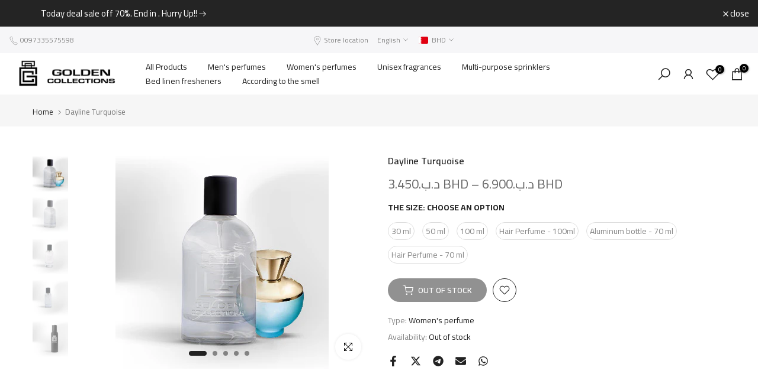

--- FILE ---
content_type: text/html; charset=utf-8
request_url: https://goldencollections.net/en-sa/products/08e-%D9%84%D9%84%D8%AC%D9%86%D8%B3%D9%8A%D9%86?view=a-configs
body_size: 10562
content:

<div id="theme-configs"><section id="shopify-section-template--18252987760818__main-qv" class="shopify-section t4s-section t4s-section-main t4s-section-main-product t4s_tp_flickity t4s-section-admn-fixed"><link href="//goldencollections.net/cdn/shop/t/45/assets/pre_flickityt4s.min.css?v=80452565481494416591740943753" rel="stylesheet" type="text/css" media="all" />
  <link href="//goldencollections.net/cdn/shop/t/45/assets/main-product.css?v=134637357451055475961740943753" rel="stylesheet" type="text/css" media="all" />
  <link href="//goldencollections.net/cdn/shop/t/45/assets/qv-product.css?v=61730956059818974521740943753" rel="stylesheet" type="text/css" media="all" />
  <style>.t4s-drawer[aria-hidden=false] { z-index: 2000; }</style>
  
  <div class="t4s-container- t4s-product-quick-view t4s-product-media__without_thumbnails t4s-product-thumb-size__">
    <div data-product-featured='{"id":"8608239354034", "disableSwatch":false, "media": true,"enableHistoryState": false, "formID": "#product-form-8608239354034template--18252987760818__main-qv", "removeSoldout":true, "changeVariantByImg":true, "isNoPick":true,"hasSoldoutUnavailable":false,"enable_zoom_click_mb":null,"main_click":"null","canMediaGroup":false,"isGrouped":false,"available":true, "customBadge":null, "customBadgeHandle":null,"dateStart":1758346863, "compare_at_price":null,"price":null, "isPreoder":false, "showFirstMedia":true }' class="t4s-row t4s-row__product is-zoom-type__" data-t4s-zoom-main>
      <div class="t4s-col-md-6 t4s-col-12 t4s-col-item t4s-product__media-wrapper"><link href="//goldencollections.net/cdn/shop/t/45/assets/slider-settings.css?v=46721434436777892401740943753" rel="stylesheet" type="text/css" media="all" />
            <div class="t4s-row t4s-g-0 t4s-gx-10 t4s-gx-lg-20">
              <div data-product-single-media-group class="t4s-col-12 t4s-col-item">
                <div data-t4s-gallery- data-main-media data-t4s-thumb-true class="t4s-row t4s-g-0 t4s-slide-eff-fade flickityt4s t4s_ratioadapt t4s_position_8 t4s_cover t4s-flicky-slider  t4s-slider-btn-true t4s-slider-btn-style-outline t4s-slider-btn-round t4s-slider-btn-small t4s-slider-btn-cl-dark t4s-slider-btn-vi-always t4s-slider-btn-hidden-mobile-false" data-flickityt4s-js='{"t4sid": "template--18252987760818__main-qv", "status": true, "checkVisibility": false, "cellSelector": "[data-main-slide]:not(.is--media-hide)","isFilter":false,"imagesLoaded": 0,"adaptiveHeight": 1, "contain": 1, "groupCells": "100%", "dragThreshold" : 6, "cellAlign": "left","wrapAround": true,"prevNextButtons": true,"percentPosition": 1,"pageDots": false, "autoPlay" : 0, "pauseAutoPlayOnHover" : true }'><div data-product-single-media-wrapper data-main-slide class="t4s-col-12 t4s-col-item t4s-product__media-item " data-media-id="33886249320626" data-nt-media-id="template--18252987760818__main-qv-33886249320626" data-media-type="image" data-grname="" data-grpvl="">
	<div data-t4s-gallery--open class="t4s_ratio t4s-product__media is-pswp-disable" style="--aspect-ratioapt:1.0;--mw-media:360px">
		<noscript><img src="//goldencollections.net/cdn/shop/files/08E.jpg?v=1758374192&amp;width=720" alt="" srcset="//goldencollections.net/cdn/shop/files/08E.jpg?v=1758374192&amp;width=288 288w, //goldencollections.net/cdn/shop/files/08E.jpg?v=1758374192&amp;width=576 576w" width="720" height="720" loading="lazy" class="t4s-img-noscript" sizes="(min-width: 1500px) 1500px, (min-width: 750px) calc((100vw - 11.5rem) / 2), calc(100vw - 4rem)"></noscript>
	   <img data-master="//goldencollections.net/cdn/shop/files/08E.jpg?v=1758374192" class="lazyloadt4s t4s-lz--fadeIn" data-src="//goldencollections.net/cdn/shop/files/08E.jpg?v=1758374192&width=1" data-widths="[100,200,400,600,700,800,900,1000,1200,1400,1600]" data-optimumx="2" data-sizes="auto" src="data:image/svg+xml,%3Csvg%20viewBox%3D%220%200%20360%20360%22%20xmlns%3D%22http%3A%2F%2Fwww.w3.org%2F2000%2Fsvg%22%3E%3C%2Fsvg%3E" width="360" height="360" alt="">
	   <span class="lazyloadt4s-loader"></span>
	</div>
</div><div data-product-single-media-wrapper data-main-slide class="t4s-col-12 t4s-col-item t4s-product__media-item  t4s-product__media-item--variant" data-media-id="32758626091186" data-nt-media-id="template--18252987760818__main-qv-32758626091186" data-media-type="image" data-grname="" data-grpvl="">
	<div data-t4s-gallery--open class="t4s_ratio t4s-product__media is-pswp-disable" style="--aspect-ratioapt:1.0;--mw-media:1080px">
		<noscript><img src="//goldencollections.net/cdn/shop/files/30ml-glass.jpg?v=1769686296&amp;width=720" alt="" srcset="//goldencollections.net/cdn/shop/files/30ml-glass.jpg?v=1769686296&amp;width=288 288w, //goldencollections.net/cdn/shop/files/30ml-glass.jpg?v=1769686296&amp;width=576 576w" width="720" height="720" loading="lazy" class="t4s-img-noscript" sizes="(min-width: 1500px) 1500px, (min-width: 750px) calc((100vw - 11.5rem) / 2), calc(100vw - 4rem)"></noscript>
	   <img data-master="//goldencollections.net/cdn/shop/files/30ml-glass.jpg?v=1769686296" class="lazyloadt4s t4s-lz--fadeIn" data-src="//goldencollections.net/cdn/shop/files/30ml-glass.jpg?v=1769686296&width=1" data-widths="[100,200,400,600,700,800,900,1000,1200,1400,1600]" data-optimumx="2" data-sizes="auto" src="data:image/svg+xml,%3Csvg%20viewBox%3D%220%200%201080%201080%22%20xmlns%3D%22http%3A%2F%2Fwww.w3.org%2F2000%2Fsvg%22%3E%3C%2Fsvg%3E" width="1080" height="1080" alt="">
	   <span class="lazyloadt4s-loader"></span>
	</div>
</div><div data-product-single-media-wrapper data-main-slide class="t4s-col-12 t4s-col-item t4s-product__media-item  t4s-product__media-item--variant" data-media-id="32758626451634" data-nt-media-id="template--18252987760818__main-qv-32758626451634" data-media-type="image" data-grname="" data-grpvl="">
	<div data-t4s-gallery--open class="t4s_ratio t4s-product__media is-pswp-disable" style="--aspect-ratioapt:1.0;--mw-media:1080px">
		<noscript><img src="//goldencollections.net/cdn/shop/files/50ml-glass.jpg?v=1769686296&amp;width=720" alt="" srcset="//goldencollections.net/cdn/shop/files/50ml-glass.jpg?v=1769686296&amp;width=288 288w, //goldencollections.net/cdn/shop/files/50ml-glass.jpg?v=1769686296&amp;width=576 576w" width="720" height="720" loading="lazy" class="t4s-img-noscript" sizes="(min-width: 1500px) 1500px, (min-width: 750px) calc((100vw - 11.5rem) / 2), calc(100vw - 4rem)"></noscript>
	   <img data-master="//goldencollections.net/cdn/shop/files/50ml-glass.jpg?v=1769686296" class="lazyloadt4s t4s-lz--fadeIn" data-src="//goldencollections.net/cdn/shop/files/50ml-glass.jpg?v=1769686296&width=1" data-widths="[100,200,400,600,700,800,900,1000,1200,1400,1600]" data-optimumx="2" data-sizes="auto" src="data:image/svg+xml,%3Csvg%20viewBox%3D%220%200%201080%201080%22%20xmlns%3D%22http%3A%2F%2Fwww.w3.org%2F2000%2Fsvg%22%3E%3C%2Fsvg%3E" width="1080" height="1080" alt="">
	   <span class="lazyloadt4s-loader"></span>
	</div>
</div><div data-product-single-media-wrapper data-main-slide class="t4s-col-12 t4s-col-item t4s-product__media-item  t4s-product__media-item--variant" data-media-id="32758626517170" data-nt-media-id="template--18252987760818__main-qv-32758626517170" data-media-type="image" data-grname="" data-grpvl="">
	<div data-t4s-gallery--open class="t4s_ratio t4s-product__media is-pswp-disable" style="--aspect-ratioapt:1.0;--mw-media:1080px">
		<noscript><img src="//goldencollections.net/cdn/shop/files/100ml-glass.jpg?v=1769686296&amp;width=720" alt="" srcset="//goldencollections.net/cdn/shop/files/100ml-glass.jpg?v=1769686296&amp;width=288 288w, //goldencollections.net/cdn/shop/files/100ml-glass.jpg?v=1769686296&amp;width=576 576w" width="720" height="720" loading="lazy" class="t4s-img-noscript" sizes="(min-width: 1500px) 1500px, (min-width: 750px) calc((100vw - 11.5rem) / 2), calc(100vw - 4rem)"></noscript>
	   <img data-master="//goldencollections.net/cdn/shop/files/100ml-glass.jpg?v=1769686296" class="lazyloadt4s t4s-lz--fadeIn" data-src="//goldencollections.net/cdn/shop/files/100ml-glass.jpg?v=1769686296&width=1" data-widths="[100,200,400,600,700,800,900,1000,1200,1400,1600]" data-optimumx="2" data-sizes="auto" src="data:image/svg+xml,%3Csvg%20viewBox%3D%220%200%201080%201080%22%20xmlns%3D%22http%3A%2F%2Fwww.w3.org%2F2000%2Fsvg%22%3E%3C%2Fsvg%3E" width="1080" height="1080" alt="">
	   <span class="lazyloadt4s-loader"></span>
	</div>
</div><div data-product-single-media-wrapper data-main-slide class="t4s-col-12 t4s-col-item t4s-product__media-item  t4s-product__media-item--variant" data-media-id="32758626418866" data-nt-media-id="template--18252987760818__main-qv-32758626418866" data-media-type="image" data-grname="" data-grpvl="">
	<div data-t4s-gallery--open class="t4s_ratio t4s-product__media is-pswp-disable" style="--aspect-ratioapt:1.0;--mw-media:1080px">
		<noscript><img src="//goldencollections.net/cdn/shop/files/70ml-alluminuim.jpg?v=1769686296&amp;width=720" alt="" srcset="//goldencollections.net/cdn/shop/files/70ml-alluminuim.jpg?v=1769686296&amp;width=288 288w, //goldencollections.net/cdn/shop/files/70ml-alluminuim.jpg?v=1769686296&amp;width=576 576w" width="720" height="720" loading="lazy" class="t4s-img-noscript" sizes="(min-width: 1500px) 1500px, (min-width: 750px) calc((100vw - 11.5rem) / 2), calc(100vw - 4rem)"></noscript>
	   <img data-master="//goldencollections.net/cdn/shop/files/70ml-alluminuim.jpg?v=1769686296" class="lazyloadt4s t4s-lz--fadeIn" data-src="//goldencollections.net/cdn/shop/files/70ml-alluminuim.jpg?v=1769686296&width=1" data-widths="[100,200,400,600,700,800,900,1000,1200,1400,1600]" data-optimumx="2" data-sizes="auto" src="data:image/svg+xml,%3Csvg%20viewBox%3D%220%200%201080%201080%22%20xmlns%3D%22http%3A%2F%2Fwww.w3.org%2F2000%2Fsvg%22%3E%3C%2Fsvg%3E" width="1080" height="1080" alt="">
	   <span class="lazyloadt4s-loader"></span>
	</div>
</div></div>
                <div data-product-single-badge data-sort="sale,new,soldout,preOrder,custom" class="t4s-single-product-badge lazyloadt4s t4s-pa t4s-pe-none t4s-op-0" data-rendert4s="css://goldencollections.net/cdn/shop/t/45/assets/single-pr-badge.css?v=8070179643820959801740943753"></div>
              </div></div></div>
      <div data-t4s-zoom-info class="t4s-col-md-6 t4s-col-12 t4s-col-item t4s-product__info-wrapper t4s-pr">
        <div id="product-zoom-template--18252987760818__main-qv" class="t4s-product__zoom-wrapper"></div>
        <div id="ProductInfo-template--template--18252987760818__main-qv__main" data-t4s-scroll-me class="t4s-product__info-container t4s-op-0 t4s-current-scrollbar"><h1 class="t4s-product__title" style="--title-family:var(--font-family-1);--title-style:none;--title-size:16px;--title-weight:600;--title-line-height:1;--title-spacing:0px;--title-color:#222222;--title-color-hover:#56cfe1;" ><a href="/en-sa/products/08e-%D9%84%D9%84%D8%AC%D9%86%D8%B3%D9%8A%D9%86">08E Unisex</a></h1><div class="t4s-product__price-review" style="--price-size:22px;--price-weight:400;--price-color:#696969;--price-sale-color:#ec0101;">
<div class="t4s-product-price"data-pr-price data-product-price data-saletype="0" ><span class="t4s-price-from">From</span> <span class='money'>د.ب.‏4.030 BHD</span>
</div><a href="#t4s-tab-reviewtemplate--18252987760818__main-qv" class="t4s-product__review t4s-d-inline-block"><div class="t4s-pr_rating t4s-review_pr_other"></div></a></div><div class="t4s-product__policies t4s-rte" data-product-policies>Tax included.
<a href="/en-sa/policies/shipping-policy">Shipping</a> calculated at checkout.
</div><div class="t4s-product-form__variants is-no-pick__true is-payment-btn-true t4s-payment-button t4s-btn-color-dark  is-remove-soldout-true is-btn-full-width__false is-btn-atc-txt-3 is-btn-ck-txt-3 is--fist-ratio-false" style=" --wishlist-color: #222222;--wishlist-hover-color: #56cfe1;--wishlist-active-color: #e81e1e;--compare-color: #222222;--compare-hover-color: #56cfe1;--compare-active-color: #222222;" >
  <div data-callBackVariant id="t4s-callBackVariantproduct-form-8608239354034template--18252987760818__main-qv"><form method="post" action="/en-sa/cart/add" id="product-form-8608239354034template--18252987760818__main-qv" accept-charset="UTF-8" class="t4s-form__product has--form__swatch is--main-sticky" enctype="multipart/form-data" data-productid="8608239354034" novalidate="novalidate" data-type="add-to-cart-form" data-disable-swatch="false"><input type="hidden" name="form_type" value="product" /><input type="hidden" name="utf8" value="✓" /><link href="//goldencollections.net/cdn/shop/t/45/assets/swatch.css?v=96909906755977331021740943753" rel="stylesheet" type="text/css" media="all" />
        <select name="id" id="product-select-8608239354034template--18252987760818__main-qv" class="t4s-product__select t4s-d-none"><option value="46544746512562" data-mdid="32758626091186" data-incoming="false" data-inventoryQuantity="51" data-inventoryPolicy="deny" data-nextIncomingDate="">30 ml</option><option value="46544746545330" data-mdid="32758626451634" data-incoming="false" data-inventoryQuantity="93" data-inventoryPolicy="deny" data-nextIncomingDate="">50 ml</option><option value="46544746578098" data-mdid="32758626517170" data-incoming="false" data-inventoryQuantity="69" data-inventoryPolicy="deny" data-nextIncomingDate="">100 ml</option><option value="46544746610866" data-mdid="32758626418866" data-incoming="false" data-inventoryQuantity="71" data-inventoryPolicy="deny" data-nextIncomingDate="">Aluminum bottle - 70 ml</option><option value="46544746643634" data-mdid="32758626418866" data-incoming="false" data-inventoryQuantity="20" data-inventoryPolicy="deny" data-nextIncomingDate="">Hair Perfume - 70 ml</option></select>

<div class="t4s-swatch t4s-color-mode__color is-sw-cl__round t4s-color-size__medium t4s-selector-mode__circle"><!-- كود الخيارات لغير swatch (non-color) -->
      <div data-swatch-option data-id="0" class="t4s-swatch__option is-t4s-name__the-size">
        <h4 class="t4s-swatch__title">
          <span>the size: <span data-current-value class="t4s-dib t4s-swatch__current">Choose an option</span></span>
          
        </h4>
        <div class="t4s-swatch__list">
              
                
                  
                  
              <div src="//goldencollections.net/cdn/shop/files/30ml-glass.jpg?v=1769686296"
                   data-swatch-item class="t4s-swatch__item "
                   data-value="30 ml">
                30 ml
              </div>
              
                
              
                
                  
                  
              <div src="//goldencollections.net/cdn/shop/files/50ml-glass.jpg?v=1769686296"
                   data-swatch-item class="t4s-swatch__item "
                   data-value="50 ml">
                50 ml
              </div>
              
                
              
                
              
                
                  
                  
              <div src="//goldencollections.net/cdn/shop/files/100ml-glass.jpg?v=1769686296"
                   data-swatch-item class="t4s-swatch__item "
                   data-value="100 ml">
                100 ml
              </div>
              
                
              
                
              
                
              
                
                  
                  
              <div src="//goldencollections.net/cdn/shop/files/70ml-alluminuim.jpg?v=1769686296"
                   data-swatch-item class="t4s-swatch__item "
                   data-value="Aluminum bottle - 70 ml">
                Aluminum bottle - 70 ml
              </div>
              
                
              
                
              
                
              
                
              
                
                  
                  
              <div src="//goldencollections.net/cdn/shop/files/70ml-alluminuim.jpg?v=1769686296"
                   data-swatch-item class="t4s-swatch__item "
                   data-value="Hair Perfume - 70 ml">
                Hair Perfume - 70 ml
              </div></div>
      </div></div><link href="//goldencollections.net/cdn/shop/t/45/assets/button-style.css?v=14170491694111950561740943753" rel="stylesheet" type="text/css" media="all" />
      <link href="//goldencollections.net/cdn/shop/t/45/assets/custom-effect.css?v=95852894293946033061740943753" rel="stylesheet" media="print" onload="this.media='all'"><div class="t4s-product-form__buttons" style="--pr-btn-round:40px;">
        <div class="t4s-d-flex t4s-flex-wrap"><div data-quantity-wrapper class="t4s-quantity-wrapper t4s-product-form__qty">
                <button data-quantity-selector data-decrease-qty type="button" class="t4s-quantity-selector is--minus"><svg focusable="false" class="icon icon--minus" viewBox="0 0 10 2" role="presentation"><path d="M10 0v2H0V0z" fill="currentColor"></path></svg></button>
                <input data-quantity-value type="number" class="t4s-quantity-input" step="1" min="1" max="9999" name="quantity" value="1" size="4" pattern="[0-9]*" inputmode="numeric">
                <button data-quantity-selector data-increase-qty type="button" class="t4s-quantity-selector is--plus"><svg focusable="false" class="icon icon--plus" viewBox="0 0 10 10" role="presentation"><path d="M6 4h4v2H6v4H4V6H0V4h4V0h2v4z" fill="currentColor" fill-rule="evenodd"></path></svg></button>
              </div><!-- render t4s_wis_cp.liquid --><a href="https://shopify.com/4460413016/account?locale=en&region_country=SA" data-tooltip="top" data-id="8608239354034" rel="nofollow" class="t4s-product-form__btn t4s-pr-wishlist" data-action-wishlist-login><span class="t4s-svg-pr-icon"><svg viewBox="0 0 24 24"><use xlink:href="#t4s-icon-wis"></use></svg></span><span class="t4s-text-pr">Login to use Wishlist</span></a><button data-animation-atc='{ "ani":"t4s-ani-tada","time":6000 }' type="submit" name="add" data-atc-form class="t4s-product-form__submit t4s-btn t4s-btn-base t4s-btn-style-default t4s-btn-color-primary t4s-w-100 t4s-justify-content-center  t4s-btn-effect-sweep-to-bottom t4s-btn-loading__svg" aria-disabled="true"><span class="t4s-btn-atc_text">Add to cart</span>
              <span class="t4s-loading__spinner" hidden>
                <svg width="16" height="16" hidden class="t4s-svg-spinner" focusable="false" role="presentation" viewBox="0 0 66 66" xmlns="http://www.w3.org/2000/svg"><circle class="t4s-path" fill="none" stroke-width="6" cx="33" cy="33" r="30"></circle></svg>
              </span>
            </button></div><div data-shopify="payment-button" class="shopify-payment-button"> <shopify-accelerated-checkout recommended="null" fallback="{&quot;supports_subs&quot;:true,&quot;supports_def_opts&quot;:true,&quot;name&quot;:&quot;buy_it_now&quot;,&quot;wallet_params&quot;:{}}" access-token="3a57db04cf843ed88d62f8ae515e2e16" buyer-country="SA" buyer-locale="en" buyer-currency="BHD" variant-params="[{&quot;id&quot;:46544746512562,&quot;requiresShipping&quot;:true},{&quot;id&quot;:46544746545330,&quot;requiresShipping&quot;:true},{&quot;id&quot;:46544746578098,&quot;requiresShipping&quot;:true},{&quot;id&quot;:46544746610866,&quot;requiresShipping&quot;:true},{&quot;id&quot;:46544746643634,&quot;requiresShipping&quot;:true}]" shop-id="4460413016" enabled-flags="[&quot;d6d12da0&quot;]" > <div class="shopify-payment-button__button" role="button" disabled aria-hidden="true" style="background-color: transparent; border: none"> <div class="shopify-payment-button__skeleton">&nbsp;</div> </div> </shopify-accelerated-checkout> <small id="shopify-buyer-consent" class="hidden" aria-hidden="true" data-consent-type="subscription"> This item is a recurring or deferred purchase. By continuing, I agree to the <span id="shopify-subscription-policy-button">cancellation policy</span> and authorize you to charge my payment method at the prices, frequency and dates listed on this page until my order is fulfilled or I cancel, if permitted. </small> </div></div><input type="hidden" name="product-id" value="8608239354034" /><input type="hidden" name="section-id" value="template--18252987760818__main-qv" /></form><script type="application/json" class="pr_variants_json">[{"id":46544746512562,"title":"30 ml","option1":"30 ml","option2":null,"option3":null,"sku":"U 3","requires_shipping":true,"taxable":true,"featured_image":{"id":41039744434354,"product_id":8608239354034,"position":2,"created_at":"2025-03-11T20:39:02+03:00","updated_at":"2026-01-29T14:31:36+03:00","alt":null,"width":1080,"height":1080,"src":"\/\/goldencollections.net\/cdn\/shop\/files\/30ml-glass.jpg?v=1769686296","variant_ids":[46544746512562]},"available":true,"name":"08E Unisex - 30 ml","public_title":"30 ml","options":["30 ml"],"price":460,"weight":0,"compare_at_price":null,"inventory_management":"shopify","barcode":"46512562","featured_media":{"alt":null,"id":32758626091186,"position":2,"preview_image":{"aspect_ratio":1.0,"height":1080,"width":1080,"src":"\/\/goldencollections.net\/cdn\/shop\/files\/30ml-glass.jpg?v=1769686296"}},"requires_selling_plan":false,"selling_plan_allocations":[],"quantity_rule":{"min":1,"max":null,"increment":1}},{"id":46544746545330,"title":"50 ml","option1":"50 ml","option2":null,"option3":null,"sku":"U 3","requires_shipping":true,"taxable":true,"featured_image":{"id":41039744925874,"product_id":8608239354034,"position":3,"created_at":"2025-03-11T20:39:21+03:00","updated_at":"2026-01-29T14:31:36+03:00","alt":null,"width":1080,"height":1080,"src":"\/\/goldencollections.net\/cdn\/shop\/files\/50ml-glass.jpg?v=1769686296","variant_ids":[46544746545330]},"available":true,"name":"08E Unisex - 50 ml","public_title":"50 ml","options":["50 ml"],"price":575,"weight":0,"compare_at_price":null,"inventory_management":"shopify","barcode":"46545330","featured_media":{"alt":null,"id":32758626451634,"position":3,"preview_image":{"aspect_ratio":1.0,"height":1080,"width":1080,"src":"\/\/goldencollections.net\/cdn\/shop\/files\/50ml-glass.jpg?v=1769686296"}},"requires_selling_plan":false,"selling_plan_allocations":[],"quantity_rule":{"min":1,"max":null,"increment":1}},{"id":46544746578098,"title":"100 ml","option1":"100 ml","option2":null,"option3":null,"sku":"U 3","requires_shipping":true,"taxable":true,"featured_image":{"id":41039744860338,"product_id":8608239354034,"position":4,"created_at":"2025-03-11T20:39:21+03:00","updated_at":"2026-01-29T14:31:36+03:00","alt":null,"width":1080,"height":1080,"src":"\/\/goldencollections.net\/cdn\/shop\/files\/100ml-glass.jpg?v=1769686296","variant_ids":[46544746578098]},"available":true,"name":"08E Unisex - 100 ml","public_title":"100 ml","options":["100 ml"],"price":805,"weight":0,"compare_at_price":null,"inventory_management":"shopify","barcode":"46578098","featured_media":{"alt":null,"id":32758626517170,"position":4,"preview_image":{"aspect_ratio":1.0,"height":1080,"width":1080,"src":"\/\/goldencollections.net\/cdn\/shop\/files\/100ml-glass.jpg?v=1769686296"}},"requires_selling_plan":false,"selling_plan_allocations":[],"quantity_rule":{"min":1,"max":null,"increment":1}},{"id":46544746610866,"title":"Aluminum bottle - 70 ml","option1":"Aluminum bottle - 70 ml","option2":null,"option3":null,"sku":"U 3","requires_shipping":true,"taxable":true,"featured_image":{"id":41039744958642,"product_id":8608239354034,"position":5,"created_at":"2025-03-11T20:39:21+03:00","updated_at":"2026-01-29T14:31:36+03:00","alt":null,"width":1080,"height":1080,"src":"\/\/goldencollections.net\/cdn\/shop\/files\/70ml-alluminuim.jpg?v=1769686296","variant_ids":[46544746610866,46544746643634]},"available":true,"name":"08E Unisex - Aluminum bottle - 70 ml","public_title":"Aluminum bottle - 70 ml","options":["Aluminum bottle - 70 ml"],"price":690,"weight":0,"compare_at_price":null,"inventory_management":"shopify","barcode":"46610866","featured_media":{"alt":null,"id":32758626418866,"position":5,"preview_image":{"aspect_ratio":1.0,"height":1080,"width":1080,"src":"\/\/goldencollections.net\/cdn\/shop\/files\/70ml-alluminuim.jpg?v=1769686296"}},"requires_selling_plan":false,"selling_plan_allocations":[],"quantity_rule":{"min":1,"max":null,"increment":1}},{"id":46544746643634,"title":"Hair Perfume - 70 ml","option1":"Hair Perfume - 70 ml","option2":null,"option3":null,"sku":"U 3","requires_shipping":true,"taxable":true,"featured_image":{"id":41039744958642,"product_id":8608239354034,"position":5,"created_at":"2025-03-11T20:39:21+03:00","updated_at":"2026-01-29T14:31:36+03:00","alt":null,"width":1080,"height":1080,"src":"\/\/goldencollections.net\/cdn\/shop\/files\/70ml-alluminuim.jpg?v=1769686296","variant_ids":[46544746610866,46544746643634]},"available":true,"name":"08E Unisex - Hair Perfume - 70 ml","public_title":"Hair Perfume - 70 ml","options":["Hair Perfume - 70 ml"],"price":403,"weight":0,"compare_at_price":null,"inventory_management":"shopify","barcode":"46643634","featured_media":{"alt":null,"id":32758626418866,"position":5,"preview_image":{"aspect_ratio":1.0,"height":1080,"width":1080,"src":"\/\/goldencollections.net\/cdn\/shop\/files\/70ml-alluminuim.jpg?v=1769686296"}},"requires_selling_plan":false,"selling_plan_allocations":[],"quantity_rule":{"min":1,"max":null,"increment":1}}]</script>
      <script type="application/json" class="pr_options_json">[{"name":"the size","position":1,"values":["30 ml","50 ml","100 ml","Aluminum bottle - 70 ml","Hair Perfume - 70 ml"]}]</script><link href="//goldencollections.net/cdn/shop/t/45/assets/ani-atc.min.css?v=133055140748028101731740943753" rel="stylesheet" media="print" onload="this.media='all'"></div>
</div><style> #t4s-callBackVariantproduct-form-8608239354034template--18252987760818__main-qv .shopify-payment-button { display: none;} </style><!-- كود مبسط لإخفاء المتغيرات غير المطلوبة للمستخدمين من البحرين -->
<script>
  document.addEventListener('DOMContentLoaded', function() {
    // التحقق مباشرة من البلد باستخدام واجهة Shopify API
    function isBahrainUser() {
      // الطريقة المباشرة باستخدام واجهة Shopify
      if (window.Shopify && Shopify.country && Shopify.country.toUpperCase() === "BH") {
        console.log('تم تحديد المستخدم من البحرين باستخدام Shopify API');
        return true;
      }
      
      // طريقة احتياطية باستخدام القيمة من Liquid
      var isBahrainLiquid = false;
      if (isBahrainLiquid) {
        console.log('تم تحديد المستخدم من البحرين باستخدام Liquid');
        return true;
      }
      
      console.log('المستخدم ليس من البحرين');
      return false;
    }
    
    // التحقق من الكولكشن الحالي ورجوع اسم الكولكشن
    function getCurrentCollection() {
      // التحقق من عنوان URL الحالي
      var currentUrl = window.location.href.toLowerCase();
      var collections = {
        'all-over-spray': {
          name: 'all-over-spray',
          targetVariant: 'عطر متعدد الاستخدام - 100 مل',
          autoSelect: true,
          hideOthers: true
        },
        'sprinklers': {
          name: 'sprinklers',
          targetVariant: '',
          autoSelect: false,
          hideOthers: false
        },
        // يمكن إضافة كولكشنات أخرى هنا مع سلوكيات مختلفة
      };
      
      // التحقق من URL للكولكشن
      for (var collectionKey in collections) {
        if (currentUrl.includes('/collections/' + collectionKey)) {
          console.log('المستخدم قادم من كولكشن ' + collectionKey + ' عن طريق URL');
          return collections[collectionKey];
        }
      }
      
      // التحقق من القيمة من Liquid
      var isAllOverSprayLiquid = false;
      if (isAllOverSprayLiquid) {
        console.log('المستخدم قادم من كولكشن عطور متعددة الاستعمال حسب Liquid');
        return collections['all-over-spray'];
      }
      
      // التحقق من روابط البريدكرامب
      var breadcrumbLinks = document.querySelectorAll('.t4s-pr-breadcrumb a, .breadcrumb a, nav[aria-label="breadcrumb"] a');
      for (var i = 0; i < breadcrumbLinks.length; i++) {
        for (var collectionKey in collections) {
          if (breadcrumbLinks[i].href && breadcrumbLinks[i].href.toLowerCase().includes('/collections/' + collectionKey)) {
            console.log('المستخدم قادم من كولكشن ' + collectionKey + ' عن طريق البريدكرامب');
            return collections[collectionKey];
          }
        }
      }
      
      // لم يتم العثور على كولكشن محدد
      console.log('لم يتم التعرف على كولكشن محدد');
      return null;
    }
    
    var isBahrain = isBahrainUser();
    var currentCollection = getCurrentCollection();
    
    console.log('بيانات المستخدم:', {
      'من البحرين': isBahrain,
      'الكولكشن': currentCollection ? currentCollection.name : 'غير محدد',
      'تفاصيل Shopify API': window.Shopify ? {
        'البلد': window.Shopify.country || 'غير محدد'
      } : 'غير متاح'
    });
    
    // إذا كان المستخدم من البحرين وينتمي لكولكشن محدد
    if (isBahrain && currentCollection) {
      console.log('تطبيق منطق التعامل مع المتغيرات للمستخدمين من البحرين القادمين من كولكشن ' + currentCollection.name);
      
      // وظيفة للتعامل مع المتغيرات بناءً على إعدادات الكولكشن
      function processVariants() {
        var variantItems = document.querySelectorAll('[data-swatch-item]');
        var foundTarget = false;
        var targetVariant = currentCollection.targetVariant;
        
        if (variantItems.length === 0) {
          console.log('لم يتم العثور على متغيرات بعد، سنحاول مرة أخرى لاحقًا');
          return false;
        }
        
        console.log('تم العثور على ' + variantItems.length + ' متغير للمنتج');
        
        // التعامل مع المتغيرات بناءً على إعدادات الكولكشن
        if (currentCollection.autoSelect && targetVariant) {
          // البحث عن المتغير المستهدف وتحديده
          variantItems.forEach(function(item) {
            var itemValue = item.getAttribute('data-value');
            if (itemValue && itemValue.includes(targetVariant)) {
              // تحديد المتغير المستهدف
              foundTarget = true;
              setTimeout(function() {
                console.log('تحديد المتغير المستهدف:', targetVariant);
                item.click();
              }, 100);
            } else if (currentCollection.hideOthers) {
              // إخفاء المتغيرات الأخرى إذا كان مطلوبًا
              console.log('إخفاء المتغير:', itemValue);
              item.style.display = 'none';
            }
          });
          
          // تحديث عرض المتغير الحالي في الواجهة
          if (foundTarget) {
            document.querySelectorAll('[data-current-value]').forEach(function(elem) {
              elem.textContent = targetVariant;
            });
          }
        } else {
          // لكولكشن "المرشات" (sprinklers) وغيرها - نترك جميع المتغيرات ظاهرة بدون تحديد تلقائي
          console.log('عرض جميع المتغيرات بدون تحديد تلقائي لكولكشن ' + currentCollection.name);
        }
        
        return foundTarget || !currentCollection.autoSelect;
      }
      
      // محاولة معالجة المتغيرات عدة مرات للتأكد من تحميل العناصر
      var attempts = 0;
      var maxAttempts = 5;
      var intervalId = setInterval(function() {
        if (processVariants() || attempts >= maxAttempts) {
          clearInterval(intervalId);
          console.log('تم تطبيق منطق التعامل مع المتغيرات بنجاح أو تم الوصول للحد الأقصى من المحاولات');
        }
        attempts++;
      }, 500);
    }
  });
</script><div class="t4s-extra-link" ><a class="t4s-ch" data-no-instant rel="nofollow" href="/en-sa/products/08e-%D9%84%D9%84%D8%AC%D9%86%D8%B3%D9%8A%D9%86" data-class="t4s-mfp-btn-close-inline" data-id="t4s-pr-popup__contact" data-storageid="contact_product8608239354034" data-open-mfp-ajax data-style="max-width:570px" data-mfp-src="/en-sa/products/08e-%D9%84%D9%84%D8%AC%D9%86%D8%B3%D9%8A%D9%86/?section_id=ajax_popup" data-phone='true'>Ask a Question</a></div><div class="t4s-product_meta" ><div class="t4s-option-wrapper">the size: <span class="t4s-productMeta__value t4s-option-value t4s-csecondary t4s-dib">30 ml, 50 ml, 100 ml, Aluminum bottle - 70 ml, Hair Perfume - 70 ml</span></div><div class="t4s-type-wrapper">Type: <span class="t4s-productMeta__value t4s-type-value t4s-csecondary t4s-dib"><a href="/en-sa/collections/types?q=%D8%B9%D8%B7%D8%B1%20%D9%84%D9%84%D8%AC%D9%86%D8%B3%D9%8A%D9%86">Unisex perfume</a></span></div><div class="t4s-sku-wrapper t4s-dn" data-product-sku>SKU: <span class="t4s-productMeta__value t4s-sku-value t4s-csecondary" data-product__sku-number></span></div><div data-product-available class="t4s-available-wrapper">Availability: <span class="t4s-productMeta__value t4s-available-value">
                    <span data-available-status class="t4s-available-status t4s-csecondary t4s-dib ">
                      <span data-instock-status class="">In Stock</span>
                      <span data-preorder-status class="t4s-dn">Pre order</span>
                    </span>
                    <span data-soldout-status class="t4s-soldout-status t4s-csecondary t4s-dib t4s-dn">Out of stock</span>
                    </span></div><div class="t4s-collections-wrapper">Categories:
                    <a class="t4s-dib" href="/en-sa/collections/30-ml-products">30 ml. - Products</a> <a class="t4s-dib" href="/en-sa/collections/50-ml">50  ML</a> <a class="t4s-dib" href="/en-sa/collections/%D8%A7%D9%84%D8%A3%D9%81%D8%B6%D9%84-%D9%85%D8%A8%D9%8A%D8%B9%D8%A7">Best selling</a> <a class="t4s-dib" href="/en-sa/collections/%D8%A7%D9%84%D8%B9%D8%B7%D9%88%D8%B1-%D9%84%D9%84%D8%AC%D9%86%D8%B3%D9%8A%D9%86-%D8%A7%D9%84%D8%A3%D9%81%D8%B6%D9%84-%D9%85%D8%A8%D9%8A%D8%B9%D8%A7">Best selling unisex fragrances</a> <a class="t4s-dib" href="/en-sa/collections/%D8%AC%D8%AF%D9%8A%D8%AF%D9%86%D8%A7">our new</a> <a class="t4s-dib" href="/en-sa/collections/all-products">Our products</a> <a class="t4s-dib" href="/en-sa/collections/%D8%B9%D8%B7%D9%88%D8%B1-%D8%B9%D8%A8%D9%88%D8%A7%D8%A9-%D8%A7%D9%84%D9%85%D9%86%D9%8A%D9%88%D9%85">Perfumes in aluminum bottles</a> <a class="t4s-dib" href="/en-sa/collections/%D8%B9%D8%B7%D9%88%D8%B1-%D8%A7%D9%84%D9%88%D8%B1%D8%AF">rose perfumes</a> <a class="t4s-dib" href="/en-sa/collections/unisex-perfumes">Unisex fragrances</a> <a class="t4s-dib" href="/en-sa/collections/%D9%83%D9%84-%D8%A7%D9%84%D9%85%D9%86%D8%AA%D8%AC%D8%A7%D8%AA">كل المنتجات</a> </div></div><div class="t4s-product_social-share t4s-text-start" ><link href="//goldencollections.net/cdn/shop/t/45/assets/icon-social.css?v=76950054417889237641740943753" rel="stylesheet" type="text/css" media="all" />
                  <div class="t4s-product__social t4s-socials-block t4s-setts-color-true social-main-qv-6" style="--cl:#222222;--bg-cl:#56cfe1;--mgb: px;--mgb-mb: px; --bd-radius:0px;"><div class="t4s-socials t4s-socials-style-1 t4s-socials-size-extra_small t4s-setts-color-true t4s-row t4s-gx-md-20 t4s-gy-md-5 t4s-gx-6 t4s-gy-2"><div class="t4s-col-item t4s-col-auto">
     <a title='Share on Facebook' data-no-instant rel="noopener noreferrer nofollow" href="https://www.facebook.com/sharer/sharer.php?u=https://goldencollections.net/en-sa/products/08e-%D9%84%D9%84%D8%AC%D9%86%D8%B3%D9%8A%D9%86" target="_blank" class="facebook" data-tooltip="top"><svg class=" t4s-icon-facebook" role="presentation" viewBox="0 0 320 512"><path d="M279.14 288l14.22-92.66h-88.91v-60.13c0-25.35 12.42-50.06 52.24-50.06h40.42V6.26S260.43 0 225.36 0c-73.22 0-121.08 44.38-121.08 124.72v70.62H22.89V288h81.39v224h100.17V288z"/></svg></a>
    </div><div class="t4s-col-item t4s-col-auto">
        <a title='Share on Twitter' data-no-instant rel="noopener noreferrer nofollow" href="http://twitter.com/share?text=08E%20Unisex&amp;url=https://goldencollections.net/en-sa/products/08e-%D9%84%D9%84%D8%AC%D9%86%D8%B3%D9%8A%D9%86" target="_blank" class="twitter" data-tooltip="top"><svg class=" t4s-icon-twitter" role="presentation" viewBox="0 0 512 512"><path d="M389.2 48h70.6L305.6 224.2 487 464H345L233.7 318.6 106.5 464H35.8L200.7 275.5 26.8 48H172.4L272.9 180.9 389.2 48zM364.4 421.8h39.1L151.1 88h-42L364.4 421.8z"/></svg></a>
      </div><div class="t4s-col-item t4s-col-auto">
          <a title='Share on Telegram' data-no-instant rel="nofollow" target="_blank" class="telegram" href="https://telegram.me/share/url?url=https://goldencollections.net/en-sa/products/08e-%D9%84%D9%84%D8%AC%D9%86%D8%B3%D9%8A%D9%86" data-tooltip="top"><svg class=" t4s-icon-telegram" role="presentation" viewBox="0 0 496 512"><path d="M248,8C111.033,8,0,119.033,0,256S111.033,504,248,504,496,392.967,496,256,384.967,8,248,8ZM362.952,176.66c-3.732,39.215-19.881,134.378-28.1,178.3-3.476,18.584-10.322,24.816-16.948,25.425-14.4,1.326-25.338-9.517-39.287-18.661-21.827-14.308-34.158-23.215-55.346-37.177-24.485-16.135-8.612-25,5.342-39.5,3.652-3.793,67.107-61.51,68.335-66.746.153-.655.3-3.1-1.154-4.384s-3.59-.849-5.135-.5q-3.283.746-104.608,69.142-14.845,10.194-26.894,9.934c-8.855-.191-25.888-5.006-38.551-9.123-15.531-5.048-27.875-7.717-26.8-16.291q.84-6.7,18.45-13.7,108.446-47.248,144.628-62.3c68.872-28.647,83.183-33.623,92.511-33.789,2.052-.034,6.639.474,9.61,2.885a10.452,10.452,0,0,1,3.53,6.716A43.765,43.765,0,0,1,362.952,176.66Z"/></svg></a>
        </div><div class="t4s-col-item t4s-col-auto">
          <a title='Share on Email' data-no-instant rel="noopener noreferrer nofollow" href="mailto:?subject=08E%20Unisex&amp;body=https://goldencollections.net/en-sa/products/08e-%D9%84%D9%84%D8%AC%D9%86%D8%B3%D9%8A%D9%86" target="_blank" class="email" data-tooltip="top"><svg class=" t4s-icon-mail" role="presentation" viewBox="0 0 512 512"><path d="M464 64C490.5 64 512 85.49 512 112C512 127.1 504.9 141.3 492.8 150.4L275.2 313.6C263.8 322.1 248.2 322.1 236.8 313.6L19.2 150.4C7.113 141.3 0 127.1 0 112C0 85.49 21.49 64 48 64H464zM217.6 339.2C240.4 356.3 271.6 356.3 294.4 339.2L512 176V384C512 419.3 483.3 448 448 448H64C28.65 448 0 419.3 0 384V176L217.6 339.2z"/></svg></a>
        </div><div class="t4s-col-item t4s-col-auto">
          <a title='Share on WhatsApp' data-no-instant rel="nofollow" target="_blank" class="whatsapp" href="https://wa.me/?text=08E%20Unisex&#x20;https://goldencollections.net/en-sa/products/08e-%D9%84%D9%84%D8%AC%D9%86%D8%B3%D9%8A%D9%86" data-tooltip="top"><svg class=" t4s-icon-whatsapp" role="presentation" viewBox="0 0 448 512"><path d="M380.9 97.1C339 55.1 283.2 32 223.9 32c-122.4 0-222 99.6-222 222 0 39.1 10.2 77.3 29.6 111L0 480l117.7-30.9c32.4 17.7 68.9 27 106.1 27h.1c122.3 0 224.1-99.6 224.1-222 0-59.3-25.2-115-67.1-157zm-157 341.6c-33.2 0-65.7-8.9-94-25.7l-6.7-4-69.8 18.3L72 359.2l-4.4-7c-18.5-29.4-28.2-63.3-28.2-98.2 0-101.7 82.8-184.5 184.6-184.5 49.3 0 95.6 19.2 130.4 54.1 34.8 34.9 56.2 81.2 56.1 130.5 0 101.8-84.9 184.6-186.6 184.6zm101.2-138.2c-5.5-2.8-32.8-16.2-37.9-18-5.1-1.9-8.8-2.8-12.5 2.8-3.7 5.6-14.3 18-17.6 21.8-3.2 3.7-6.5 4.2-12 1.4-32.6-16.3-54-29.1-75.5-66-5.7-9.8 5.7-9.1 16.3-30.3 1.8-3.7.9-6.9-.5-9.7-1.4-2.8-12.5-30.1-17.1-41.2-4.5-10.8-9.1-9.3-12.5-9.5-3.2-.2-6.9-.2-10.6-.2-3.7 0-9.7 1.4-14.8 6.9-5.1 5.6-19.4 19-19.4 46.3 0 27.3 19.9 53.7 22.6 57.4 2.8 3.7 39.1 59.7 94.8 83.8 35.2 15.2 49 16.5 66.6 13.9 10.7-1.6 32.8-13.4 37.4-26.4 4.6-13 4.6-24.1 3.2-26.4-1.3-2.5-5-3.9-10.5-6.6z"/></svg></a>
        </div></div>

</div></div><div class="t4s-liquid_custom_liquid_P6bcDT t4s-pr__custom-liquid t4s-rte" ><div class="fragrance-notes"><div class="note-group">
      <h4 class="note-title">النوتات العليا</h4>
      <div class="notes-scroll">
        <div class="notes-grid"><div class="note-item"><img src="//goldencollections.net/cdn/shop/files/8EE0EE0A-D1F8-4CC1-8246-88C0EE7E1284.png?v=1746209554&width=100" alt="Jasmine" loading="lazy"><p>Jasmine</p>
            </div><div class="note-item"><img src="//goldencollections.net/cdn/shop/files/4809467caaf69730cc12673d72122599.jpg?v=1738396757&width=100" alt="pears" loading="lazy"><p>pears</p>
            </div><div class="note-item"><img src="//goldencollections.net/cdn/shop/files/09e32515363a231843945888d6b8c112.jpg?v=1738398621&width=100" alt="crocus" loading="lazy"><p>crocus</p>
            </div><div class="note-item"><img src="//goldencollections.net/cdn/shop/files/019ed3377a28210b23444ceb9862fe0b_8c5160e2-c6ae-4a55-a164-bc5124d93a64.webp?v=1738397600&width=100" alt="raspberry" loading="lazy"><p>raspberry</p>
            </div></div>
      </div>
    </div><div class="note-group">
      <h4 class="note-title">النوتات المتوسطة</h4>
      <div class="notes-scroll">
        <div class="notes-grid"><div class="note-item"><img src="//goldencollections.net/cdn/shop/files/DD0B57F6-856F-4F45-9F91-1405A2AC6161.png?v=1746210363&width=100" alt="Orange blossom" loading="lazy"><p>Orange blossom</p>
            </div><div class="note-item"><img src="//goldencollections.net/cdn/shop/files/E29B2D47-0B63-4BC2-9010-3D1FB909E299.png?v=1746178299&width=100" alt="الورد البلغاري" loading="lazy"><p>الورد البلغاري</p>
            </div><div class="note-item"><img src="//goldencollections.net/cdn/shop/files/1136D0DE-FF0E-4750-8697-4B1601D93189.png?v=1746211543&width=100" alt="cedar" loading="lazy"><p>cedar</p>
            </div></div>
      </div>
    </div><div class="note-group">
      <h4 class="note-title">النوتات الأساسية</h4>
      <div class="notes-scroll">
        <div class="notes-grid"><div class="note-item"><img src="//goldencollections.net/cdn/shop/files/11bda17205aee35aca1dcbf1b7ea2b16_109ffacd-5cf0-4824-808d-ef850bc592ef.png?v=1738396204&width=100" alt="Musk" loading="lazy"><p>Musk</p>
            </div><div class="note-item"><img src="//goldencollections.net/cdn/shop/files/235F8B82-63DA-4E80-A9A8-288FEEC6022E.png?v=1746211894&width=100" alt="Amber" loading="lazy"><p>Amber</p>
            </div><div class="note-item"><img src="//goldencollections.net/cdn/shop/files/1f34ff9ae9fc35844fd1e2884bce6d00_26b80c5f-cff7-4a85-8386-227b4df88f99.jpg?v=1738246340&width=100" alt="Oud" loading="lazy"><p>Oud</p>
            </div><div class="note-item"><img src="//goldencollections.net/cdn/shop/files/1C8AB69D-B995-402C-B477-B11E2441E9F2.png?v=1746102699&width=100" alt="Patchouli" loading="lazy"><p>Patchouli</p>
            </div></div>
      </div>
    </div></div>
</div></div>
      </div>
    </div> 
  </div></section><section id="shopify-section-template--18252987760818__main-qs" class="shopify-section t4s-section t4s-section-main t4s-section-main-product t4s-section-admn-fixed"><link href="//goldencollections.net/cdn/shop/t/45/assets/qs-product.css?v=28443009901869432391740943753" rel="stylesheet" type="text/css" media="all" />

<div class="t4s-product-quick-shop" data-product-featured='{"id":"8608239354034", "isQuickShopForm": true, "disableSwatch":false, "media": true,"enableHistoryState": false, "formID": "#product-form-8608239354034template--18252987760818__main-qs", "removeSoldout":true, "changeVariantByImg":true, "isNoPick":true,"hasSoldoutUnavailable":false,"enable_zoom_click_mb":false,"main_click":"none","canMediaGroup":false,"isGrouped":false,"hasIsotope":false,"available":true, "customBadge":null, "customBadgeHandle":null,"dateStart":1758346863, "compare_at_price":null,"price":null, "isPreoder":false }'>
    <div class="t4s-product-qs-inner"><h1 class="t4s-product-qs__title" style="--title-family:var(--font-family-1);--title-style:none;--title-size:16px;--title-weight:600;--title-line-height:1;--title-spacing:0px;--title-color:#222222;--title-color-hover:#56cfe1;" ><a href="/en-sa/products/08e-%D9%84%D9%84%D8%AC%D9%86%D8%B3%D9%8A%D9%86">08E Unisex</a></h1><div class="t4s-product-qs__price" style="--price-size:22px;--price-weight:400;--price-color:#696969;--price-sale-color:#ec0101;">
<div class="t4s-product-price"data-pr-price data-product-price data-saletype="2" ><span class="t4s-price-from">From</span> <span class='money'>د.ب.‏4.030 BHD</span>
</div></div><div class="t4s-product-form__variants is-no-pick__true is-payment-btn-true t4s-payment-button t4s-btn-color-dark  is-remove-soldout-true is-btn-full-width__ is-btn-atc-txt-3 is-btn-ck-txt-3 is--fist-ratio-true" style=";--fit-ratio-img:1.0; --wishlist-color: #222222;--wishlist-hover-color: #56cfe1;--wishlist-active-color: #e81e1e;--compare-color: #222222;--compare-hover-color: #56cfe1;--compare-active-color: #222222;" >
  <div data-callBackVariant id="t4s-callBackVariantproduct-form-8608239354034template--18252987760818__main-qs"><form method="post" action="/en-sa/cart/add" id="product-form-8608239354034template--18252987760818__main-qs" accept-charset="UTF-8" class="t4s-form__product has--form__swatch is--main-sticky" enctype="multipart/form-data" data-productid="8608239354034" novalidate="novalidate" data-type="add-to-cart-form" data-disable-swatch="false"><input type="hidden" name="form_type" value="product" /><input type="hidden" name="utf8" value="✓" /><link href="//goldencollections.net/cdn/shop/t/45/assets/swatch.css?v=96909906755977331021740943753" rel="stylesheet" type="text/css" media="all" />
        <select name="id" id="product-select-8608239354034template--18252987760818__main-qs" class="t4s-product__select t4s-d-none"><option value="46544746512562" data-mdid="32758626091186" data-incoming="false" data-inventoryQuantity="51" data-inventoryPolicy="deny" data-nextIncomingDate="">30 ml</option><option value="46544746545330" data-mdid="32758626451634" data-incoming="false" data-inventoryQuantity="93" data-inventoryPolicy="deny" data-nextIncomingDate="">50 ml</option><option value="46544746578098" data-mdid="32758626517170" data-incoming="false" data-inventoryQuantity="69" data-inventoryPolicy="deny" data-nextIncomingDate="">100 ml</option><option value="46544746610866" data-mdid="32758626418866" data-incoming="false" data-inventoryQuantity="71" data-inventoryPolicy="deny" data-nextIncomingDate="">Aluminum bottle - 70 ml</option><option value="46544746643634" data-mdid="32758626418866" data-incoming="false" data-inventoryQuantity="20" data-inventoryPolicy="deny" data-nextIncomingDate="">Hair Perfume - 70 ml</option></select>

<div class="t4s-swatch t4s-color-mode__variant_image t4s-color-size__large t4s-selector-mode__block"><!-- كود الخيارات لغير swatch (non-color) -->
      <div data-swatch-option data-id="0" class="t4s-swatch__option is-t4s-name__the-size">
        <h4 class="t4s-swatch__title">
          <span>the size: <span data-current-value class="t4s-dib t4s-swatch__current">Choose an option</span></span>
          
        </h4>
        <div class="t4s-swatch__list">
              
                
                  
                  
              <div src="//goldencollections.net/cdn/shop/files/30ml-glass.jpg?v=1769686296"
                   data-swatch-item class="t4s-swatch__item "
                   data-value="30 ml">
                30 ml
              </div>
              
                
              
                
                  
                  
              <div src="//goldencollections.net/cdn/shop/files/50ml-glass.jpg?v=1769686296"
                   data-swatch-item class="t4s-swatch__item "
                   data-value="50 ml">
                50 ml
              </div>
              
                
              
                
              
                
                  
                  
              <div src="//goldencollections.net/cdn/shop/files/100ml-glass.jpg?v=1769686296"
                   data-swatch-item class="t4s-swatch__item "
                   data-value="100 ml">
                100 ml
              </div>
              
                
              
                
              
                
              
                
                  
                  
              <div src="//goldencollections.net/cdn/shop/files/70ml-alluminuim.jpg?v=1769686296"
                   data-swatch-item class="t4s-swatch__item "
                   data-value="Aluminum bottle - 70 ml">
                Aluminum bottle - 70 ml
              </div>
              
                
              
                
              
                
              
                
              
                
                  
                  
              <div src="//goldencollections.net/cdn/shop/files/70ml-alluminuim.jpg?v=1769686296"
                   data-swatch-item class="t4s-swatch__item "
                   data-value="Hair Perfume - 70 ml">
                Hair Perfume - 70 ml
              </div></div>
      </div></div><link href="//goldencollections.net/cdn/shop/t/45/assets/button-style.css?v=14170491694111950561740943753" rel="stylesheet" type="text/css" media="all" />
      <link href="//goldencollections.net/cdn/shop/t/45/assets/custom-effect.css?v=95852894293946033061740943753" rel="stylesheet" media="print" onload="this.media='all'"><div class="t4s-product-form__buttons" style="--pr-btn-round:40px;">
        <div class="t4s-d-flex t4s-flex-wrap"><div data-quantity-wrapper class="t4s-quantity-wrapper t4s-product-form__qty">
                <button data-quantity-selector data-decrease-qty type="button" class="t4s-quantity-selector is--minus"><svg focusable="false" class="icon icon--minus" viewBox="0 0 10 2" role="presentation"><path d="M10 0v2H0V0z" fill="currentColor"></path></svg></button>
                <input data-quantity-value type="number" class="t4s-quantity-input" step="1" min="1" max="9999" name="quantity" value="1" size="4" pattern="[0-9]*" inputmode="numeric">
                <button data-quantity-selector data-increase-qty type="button" class="t4s-quantity-selector is--plus"><svg focusable="false" class="icon icon--plus" viewBox="0 0 10 10" role="presentation"><path d="M6 4h4v2H6v4H4V6H0V4h4V0h2v4z" fill="currentColor" fill-rule="evenodd"></path></svg></button>
              </div><!-- render t4s_wis_cp.liquid --><a href="https://shopify.com/4460413016/account?locale=en&region_country=SA" data-tooltip="top" data-id="8608239354034" rel="nofollow" class="t4s-product-form__btn t4s-pr-wishlist" data-action-wishlist-login><span class="t4s-svg-pr-icon"><svg viewBox="0 0 24 24"><use xlink:href="#t4s-icon-wis"></use></svg></span><span class="t4s-text-pr">Login to use Wishlist</span></a><button data-animation-atc='{ "ani":"t4s-ani-shake","time":3000 }' type="submit" name="add" data-atc-form class="t4s-product-form__submit t4s-btn t4s-btn-base t4s-btn-style-default t4s-btn-color-primary t4s-w-100 t4s-justify-content-center  t4s-btn-effect-sweep-to-top t4s-btn-loading__svg" aria-disabled="true"><span class="t4s-btn-atc_text">Add to cart</span>
              <span class="t4s-loading__spinner" hidden>
                <svg width="16" height="16" hidden class="t4s-svg-spinner" focusable="false" role="presentation" viewBox="0 0 66 66" xmlns="http://www.w3.org/2000/svg"><circle class="t4s-path" fill="none" stroke-width="6" cx="33" cy="33" r="30"></circle></svg>
              </span>
            </button></div><div data-shopify="payment-button" class="shopify-payment-button"> <shopify-accelerated-checkout recommended="null" fallback="{&quot;supports_subs&quot;:true,&quot;supports_def_opts&quot;:true,&quot;name&quot;:&quot;buy_it_now&quot;,&quot;wallet_params&quot;:{}}" access-token="3a57db04cf843ed88d62f8ae515e2e16" buyer-country="SA" buyer-locale="en" buyer-currency="BHD" variant-params="[{&quot;id&quot;:46544746512562,&quot;requiresShipping&quot;:true},{&quot;id&quot;:46544746545330,&quot;requiresShipping&quot;:true},{&quot;id&quot;:46544746578098,&quot;requiresShipping&quot;:true},{&quot;id&quot;:46544746610866,&quot;requiresShipping&quot;:true},{&quot;id&quot;:46544746643634,&quot;requiresShipping&quot;:true}]" shop-id="4460413016" enabled-flags="[&quot;d6d12da0&quot;]" > <div class="shopify-payment-button__button" role="button" disabled aria-hidden="true" style="background-color: transparent; border: none"> <div class="shopify-payment-button__skeleton">&nbsp;</div> </div> </shopify-accelerated-checkout> <small id="shopify-buyer-consent" class="hidden" aria-hidden="true" data-consent-type="subscription"> This item is a recurring or deferred purchase. By continuing, I agree to the <span id="shopify-subscription-policy-button">cancellation policy</span> and authorize you to charge my payment method at the prices, frequency and dates listed on this page until my order is fulfilled or I cancel, if permitted. </small> </div></div><input type="hidden" name="product-id" value="8608239354034" /><input type="hidden" name="section-id" value="template--18252987760818__main-qs" /></form><script type="application/json" class="pr_variants_json">[{"id":46544746512562,"title":"30 ml","option1":"30 ml","option2":null,"option3":null,"sku":"U 3","requires_shipping":true,"taxable":true,"featured_image":{"id":41039744434354,"product_id":8608239354034,"position":2,"created_at":"2025-03-11T20:39:02+03:00","updated_at":"2026-01-29T14:31:36+03:00","alt":null,"width":1080,"height":1080,"src":"\/\/goldencollections.net\/cdn\/shop\/files\/30ml-glass.jpg?v=1769686296","variant_ids":[46544746512562]},"available":true,"name":"08E Unisex - 30 ml","public_title":"30 ml","options":["30 ml"],"price":460,"weight":0,"compare_at_price":null,"inventory_management":"shopify","barcode":"46512562","featured_media":{"alt":null,"id":32758626091186,"position":2,"preview_image":{"aspect_ratio":1.0,"height":1080,"width":1080,"src":"\/\/goldencollections.net\/cdn\/shop\/files\/30ml-glass.jpg?v=1769686296"}},"requires_selling_plan":false,"selling_plan_allocations":[],"quantity_rule":{"min":1,"max":null,"increment":1}},{"id":46544746545330,"title":"50 ml","option1":"50 ml","option2":null,"option3":null,"sku":"U 3","requires_shipping":true,"taxable":true,"featured_image":{"id":41039744925874,"product_id":8608239354034,"position":3,"created_at":"2025-03-11T20:39:21+03:00","updated_at":"2026-01-29T14:31:36+03:00","alt":null,"width":1080,"height":1080,"src":"\/\/goldencollections.net\/cdn\/shop\/files\/50ml-glass.jpg?v=1769686296","variant_ids":[46544746545330]},"available":true,"name":"08E Unisex - 50 ml","public_title":"50 ml","options":["50 ml"],"price":575,"weight":0,"compare_at_price":null,"inventory_management":"shopify","barcode":"46545330","featured_media":{"alt":null,"id":32758626451634,"position":3,"preview_image":{"aspect_ratio":1.0,"height":1080,"width":1080,"src":"\/\/goldencollections.net\/cdn\/shop\/files\/50ml-glass.jpg?v=1769686296"}},"requires_selling_plan":false,"selling_plan_allocations":[],"quantity_rule":{"min":1,"max":null,"increment":1}},{"id":46544746578098,"title":"100 ml","option1":"100 ml","option2":null,"option3":null,"sku":"U 3","requires_shipping":true,"taxable":true,"featured_image":{"id":41039744860338,"product_id":8608239354034,"position":4,"created_at":"2025-03-11T20:39:21+03:00","updated_at":"2026-01-29T14:31:36+03:00","alt":null,"width":1080,"height":1080,"src":"\/\/goldencollections.net\/cdn\/shop\/files\/100ml-glass.jpg?v=1769686296","variant_ids":[46544746578098]},"available":true,"name":"08E Unisex - 100 ml","public_title":"100 ml","options":["100 ml"],"price":805,"weight":0,"compare_at_price":null,"inventory_management":"shopify","barcode":"46578098","featured_media":{"alt":null,"id":32758626517170,"position":4,"preview_image":{"aspect_ratio":1.0,"height":1080,"width":1080,"src":"\/\/goldencollections.net\/cdn\/shop\/files\/100ml-glass.jpg?v=1769686296"}},"requires_selling_plan":false,"selling_plan_allocations":[],"quantity_rule":{"min":1,"max":null,"increment":1}},{"id":46544746610866,"title":"Aluminum bottle - 70 ml","option1":"Aluminum bottle - 70 ml","option2":null,"option3":null,"sku":"U 3","requires_shipping":true,"taxable":true,"featured_image":{"id":41039744958642,"product_id":8608239354034,"position":5,"created_at":"2025-03-11T20:39:21+03:00","updated_at":"2026-01-29T14:31:36+03:00","alt":null,"width":1080,"height":1080,"src":"\/\/goldencollections.net\/cdn\/shop\/files\/70ml-alluminuim.jpg?v=1769686296","variant_ids":[46544746610866,46544746643634]},"available":true,"name":"08E Unisex - Aluminum bottle - 70 ml","public_title":"Aluminum bottle - 70 ml","options":["Aluminum bottle - 70 ml"],"price":690,"weight":0,"compare_at_price":null,"inventory_management":"shopify","barcode":"46610866","featured_media":{"alt":null,"id":32758626418866,"position":5,"preview_image":{"aspect_ratio":1.0,"height":1080,"width":1080,"src":"\/\/goldencollections.net\/cdn\/shop\/files\/70ml-alluminuim.jpg?v=1769686296"}},"requires_selling_plan":false,"selling_plan_allocations":[],"quantity_rule":{"min":1,"max":null,"increment":1}},{"id":46544746643634,"title":"Hair Perfume - 70 ml","option1":"Hair Perfume - 70 ml","option2":null,"option3":null,"sku":"U 3","requires_shipping":true,"taxable":true,"featured_image":{"id":41039744958642,"product_id":8608239354034,"position":5,"created_at":"2025-03-11T20:39:21+03:00","updated_at":"2026-01-29T14:31:36+03:00","alt":null,"width":1080,"height":1080,"src":"\/\/goldencollections.net\/cdn\/shop\/files\/70ml-alluminuim.jpg?v=1769686296","variant_ids":[46544746610866,46544746643634]},"available":true,"name":"08E Unisex - Hair Perfume - 70 ml","public_title":"Hair Perfume - 70 ml","options":["Hair Perfume - 70 ml"],"price":403,"weight":0,"compare_at_price":null,"inventory_management":"shopify","barcode":"46643634","featured_media":{"alt":null,"id":32758626418866,"position":5,"preview_image":{"aspect_ratio":1.0,"height":1080,"width":1080,"src":"\/\/goldencollections.net\/cdn\/shop\/files\/70ml-alluminuim.jpg?v=1769686296"}},"requires_selling_plan":false,"selling_plan_allocations":[],"quantity_rule":{"min":1,"max":null,"increment":1}}]</script>
      <script type="application/json" class="pr_options_json">[{"name":"the size","position":1,"values":["30 ml","50 ml","100 ml","Aluminum bottle - 70 ml","Hair Perfume - 70 ml"]}]</script><link href="//goldencollections.net/cdn/shop/t/45/assets/ani-atc.min.css?v=133055140748028101731740943753" rel="stylesheet" media="print" onload="this.media='all'"></div>
</div><style> #t4s-callBackVariantproduct-form-8608239354034template--18252987760818__main-qs .shopify-payment-button { display: none;} </style><!-- كود مبسط لإخفاء المتغيرات غير المطلوبة للمستخدمين من البحرين -->
<script>
  document.addEventListener('DOMContentLoaded', function() {
    // التحقق مباشرة من البلد باستخدام واجهة Shopify API
    function isBahrainUser() {
      // الطريقة المباشرة باستخدام واجهة Shopify
      if (window.Shopify && Shopify.country && Shopify.country.toUpperCase() === "BH") {
        console.log('تم تحديد المستخدم من البحرين باستخدام Shopify API');
        return true;
      }
      
      // طريقة احتياطية باستخدام القيمة من Liquid
      var isBahrainLiquid = false;
      if (isBahrainLiquid) {
        console.log('تم تحديد المستخدم من البحرين باستخدام Liquid');
        return true;
      }
      
      console.log('المستخدم ليس من البحرين');
      return false;
    }
    
    // التحقق من الكولكشن الحالي ورجوع اسم الكولكشن
    function getCurrentCollection() {
      // التحقق من عنوان URL الحالي
      var currentUrl = window.location.href.toLowerCase();
      var collections = {
        'all-over-spray': {
          name: 'all-over-spray',
          targetVariant: 'عطر متعدد الاستخدام - 100 مل',
          autoSelect: true,
          hideOthers: true
        },
        'sprinklers': {
          name: 'sprinklers',
          targetVariant: '',
          autoSelect: false,
          hideOthers: false
        },
        // يمكن إضافة كولكشنات أخرى هنا مع سلوكيات مختلفة
      };
      
      // التحقق من URL للكولكشن
      for (var collectionKey in collections) {
        if (currentUrl.includes('/collections/' + collectionKey)) {
          console.log('المستخدم قادم من كولكشن ' + collectionKey + ' عن طريق URL');
          return collections[collectionKey];
        }
      }
      
      // التحقق من القيمة من Liquid
      var isAllOverSprayLiquid = false;
      if (isAllOverSprayLiquid) {
        console.log('المستخدم قادم من كولكشن عطور متعددة الاستعمال حسب Liquid');
        return collections['all-over-spray'];
      }
      
      // التحقق من روابط البريدكرامب
      var breadcrumbLinks = document.querySelectorAll('.t4s-pr-breadcrumb a, .breadcrumb a, nav[aria-label="breadcrumb"] a');
      for (var i = 0; i < breadcrumbLinks.length; i++) {
        for (var collectionKey in collections) {
          if (breadcrumbLinks[i].href && breadcrumbLinks[i].href.toLowerCase().includes('/collections/' + collectionKey)) {
            console.log('المستخدم قادم من كولكشن ' + collectionKey + ' عن طريق البريدكرامب');
            return collections[collectionKey];
          }
        }
      }
      
      // لم يتم العثور على كولكشن محدد
      console.log('لم يتم التعرف على كولكشن محدد');
      return null;
    }
    
    var isBahrain = isBahrainUser();
    var currentCollection = getCurrentCollection();
    
    console.log('بيانات المستخدم:', {
      'من البحرين': isBahrain,
      'الكولكشن': currentCollection ? currentCollection.name : 'غير محدد',
      'تفاصيل Shopify API': window.Shopify ? {
        'البلد': window.Shopify.country || 'غير محدد'
      } : 'غير متاح'
    });
    
    // إذا كان المستخدم من البحرين وينتمي لكولكشن محدد
    if (isBahrain && currentCollection) {
      console.log('تطبيق منطق التعامل مع المتغيرات للمستخدمين من البحرين القادمين من كولكشن ' + currentCollection.name);
      
      // وظيفة للتعامل مع المتغيرات بناءً على إعدادات الكولكشن
      function processVariants() {
        var variantItems = document.querySelectorAll('[data-swatch-item]');
        var foundTarget = false;
        var targetVariant = currentCollection.targetVariant;
        
        if (variantItems.length === 0) {
          console.log('لم يتم العثور على متغيرات بعد، سنحاول مرة أخرى لاحقًا');
          return false;
        }
        
        console.log('تم العثور على ' + variantItems.length + ' متغير للمنتج');
        
        // التعامل مع المتغيرات بناءً على إعدادات الكولكشن
        if (currentCollection.autoSelect && targetVariant) {
          // البحث عن المتغير المستهدف وتحديده
          variantItems.forEach(function(item) {
            var itemValue = item.getAttribute('data-value');
            if (itemValue && itemValue.includes(targetVariant)) {
              // تحديد المتغير المستهدف
              foundTarget = true;
              setTimeout(function() {
                console.log('تحديد المتغير المستهدف:', targetVariant);
                item.click();
              }, 100);
            } else if (currentCollection.hideOthers) {
              // إخفاء المتغيرات الأخرى إذا كان مطلوبًا
              console.log('إخفاء المتغير:', itemValue);
              item.style.display = 'none';
            }
          });
          
          // تحديث عرض المتغير الحالي في الواجهة
          if (foundTarget) {
            document.querySelectorAll('[data-current-value]').forEach(function(elem) {
              elem.textContent = targetVariant;
            });
          }
        } else {
          // لكولكشن "المرشات" (sprinklers) وغيرها - نترك جميع المتغيرات ظاهرة بدون تحديد تلقائي
          console.log('عرض جميع المتغيرات بدون تحديد تلقائي لكولكشن ' + currentCollection.name);
        }
        
        return foundTarget || !currentCollection.autoSelect;
      }
      
      // محاولة معالجة المتغيرات عدة مرات للتأكد من تحميل العناصر
      var attempts = 0;
      var maxAttempts = 5;
      var intervalId = setInterval(function() {
        if (processVariants() || attempts >= maxAttempts) {
          clearInterval(intervalId);
          console.log('تم تطبيق منطق التعامل مع المتغيرات بنجاح أو تم الوصول للحد الأقصى من المحاولات');
        }
        attempts++;
      }, 500);
    }
  });
</script></div>
</div></section></div>


--- FILE ---
content_type: text/css
request_url: https://goldencollections.net/cdn/shop/t/45/assets/custom.css?v=85155736218902735471741028852
body_size: -740
content:
.t4s-sticky-atc{display:none!important;opacity:0!important;visibility:hidden!important;pointer-events:none!important}
/*# sourceMappingURL=/cdn/shop/t/45/assets/custom.css.map?v=85155736218902735471741028852 */


--- FILE ---
content_type: text/javascript; charset=utf-8
request_url: https://goldencollections.net/en-sa/cart/update.js?attributes%5Bhost%5D=https%3A%2F%2Fgoldencollections.net&attributes%5Bsw%5D=1280&attributes%5Bsh%5D=720&attributes%5Bfbp%5D=fb.1.1769698970296.918736975&attributes%5Bttp%5D=gLVHsZKOT8CJh8a4Aw91rKlPDoL&attributes%5Blocale%5D=en&attributes%5Bcountry%5D=SA
body_size: 575
content:
{"token":"hWN8Ag01zRafYRYz2mYZ4cyI?key=8ae250a68e382944ad27f7c384b484aa","note":null,"attributes":{"country":"SA","fbp":"fb.1.1769698970296.918736975","host":"https://goldencollections.net","locale":"en","sh":"720","sw":"1280","ttp":"gLVHsZKOT8CJh8a4Aw91rKlPDoL"},"original_total_price":0,"total_price":0,"total_discount":0,"total_weight":0.0,"item_count":0,"items":[],"requires_shipping":false,"currency":"BHD","items_subtotal_price":0,"cart_level_discount_applications":[],"discount_codes":[],"items_changelog":{"added":[]}}

--- FILE ---
content_type: text/javascript
request_url: https://dashboard.wheelio-app.com/api/wheelioapp/getsettings?jsonp=WheelioAppJSONPCallback122&s=goldencollectionbh.myshopify.com&d=goldencollectionbh.myshopify.com&cu=https%3A%2F%2Fgoldencollections.net%2Fen-sa%2Fproducts%2F%25D8%25AF%25D8%25A7%25D9%258A%25D9%2584%25D9%2586-%25D8%25A8%25D9%2584%25D9%2588-%25D8%25AA%25D8%25B1%25D9%2583%25D9%2588%25D8%25A7%25D8%25B2-%25D8%25A7%25D9%2584%25D9%2586%25D8%25B3%25D8%25A7%25D8%25A6%25D9%258A&uid=122
body_size: 381
content:
window['WheelioAppJSONPCallback122']({"success":false,"errorMessage":"No active campaigns!"})